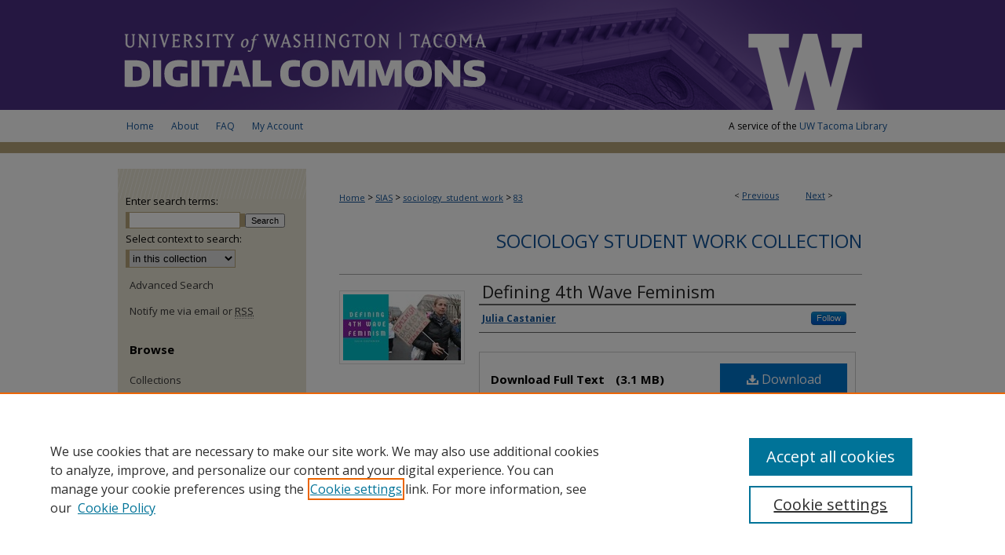

--- FILE ---
content_type: text/html; charset=UTF-8
request_url: https://digitalcommons.tacoma.uw.edu/gender_studies/83/
body_size: 6993
content:

<!DOCTYPE html>
<html lang="en">
<head><!-- inj yui3-seed: --><script type='text/javascript' src='//cdnjs.cloudflare.com/ajax/libs/yui/3.6.0/yui/yui-min.js'></script><script type='text/javascript' src='//ajax.googleapis.com/ajax/libs/jquery/1.10.2/jquery.min.js'></script><!-- Adobe Analytics --><script type='text/javascript' src='https://assets.adobedtm.com/4a848ae9611a/d0e96722185b/launch-d525bb0064d8.min.js'></script><script type='text/javascript' src=/assets/nr_browser_production.js></script>

<!-- def.1 -->
<meta charset="utf-8">
<meta name="viewport" content="width=device-width">
<title>
"Defining 4th Wave Feminism" by Julia Castanier
 </title>


<!-- FILE article_meta-tags.inc --><!-- FILE: /srv/sequoia/main/data/assets/site/article_meta-tags.inc -->
<meta itemprop="name" content="Defining 4th Wave Feminism">
<meta property="og:title" content="Defining 4th Wave Feminism">
<meta name="twitter:title" content="Defining 4th Wave Feminism">
<meta property="article:author" content="Julia Castanier">
<meta name="author" content="Julia Castanier">
<meta name="robots" content="noodp, noydir">
<meta name="description" content="This project discusses how the 4th wave of feminism differs from its predecessors. Additionally, it covers some of the main events, issues, and concepts of the movement.">
<meta itemprop="description" content="This project discusses how the 4th wave of feminism differs from its predecessors. Additionally, it covers some of the main events, issues, and concepts of the movement.">
<meta name="twitter:description" content="This project discusses how the 4th wave of feminism differs from its predecessors. Additionally, it covers some of the main events, issues, and concepts of the movement.">
<meta property="og:description" content="This project discusses how the 4th wave of feminism differs from its predecessors. Additionally, it covers some of the main events, issues, and concepts of the movement.">
<meta name="keywords" content="4th Wave, Feminism, #MeToo, #TIMESUP, Women's March, Intersectionality">
<meta itemprop="image" content="https://digitalcommons.tacoma.uw.edu/gender_studies/1086/preview.jpg">
<meta name="twitter:image:src" content="https://digitalcommons.tacoma.uw.edu/gender_studies/1086/preview.jpg">
<meta property="og:image" content="https://digitalcommons.tacoma.uw.edu/gender_studies/1086/preview.jpg">
<meta property="og:image:alt" content="Cover image for Defining 4th Wave Feminism">
<meta name="bepress_citation_author" content="Castanier, Julia">
<meta name="bepress_citation_title" content="Defining 4th Wave Feminism">
<meta name="bepress_citation_date" content="2022">
<!-- FILE: /srv/sequoia/main/data/assets/site/ir_download_link.inc -->
<!-- FILE: /srv/sequoia/main/data/assets/site/article_meta-tags.inc (cont) -->
<meta name="bepress_citation_pdf_url" content="https://digitalcommons.tacoma.uw.edu/cgi/viewcontent.cgi?article=1086&amp;context=gender_studies">
<meta name="bepress_citation_abstract_html_url" content="https://digitalcommons.tacoma.uw.edu/gender_studies/83">
<meta name="bepress_citation_online_date" content="2022/3/25">
<meta name="viewport" content="width=device-width">
<!-- Additional Twitter data -->
<meta name="twitter:card" content="summary">
<!-- Additional Open Graph data -->
<meta property="og:type" content="article">
<meta property="og:url" content="https://digitalcommons.tacoma.uw.edu/gender_studies/83">
<meta property="og:site_name" content="UW Tacoma Digital Commons">




<!-- FILE: article_meta-tags.inc (cont) -->
<meta name="bepress_is_article_cover_page" content="1">


<!-- sh.1 -->
<link rel="stylesheet" href="/ir-style.css" type="text/css" media="screen">
<link rel="stylesheet" href="/ir-custom.css" type="text/css" media="screen">
<link rel="stylesheet" href="../ir-custom.css" type="text/css" media="screen">
<link rel="stylesheet" href="/assets/styles/ir-book.css" type="text/css" media="screen">
<link rel="stylesheet" href="/ir-local.css" type="text/css" media="screen">
<link rel="stylesheet" href="../ir-local.css" type="text/css" media="screen">
<link rel="stylesheet" href="/ir-print.css" type="text/css" media="print">
<link type="text/css" rel="stylesheet" href="/assets/floatbox/floatbox.css">
<link rel="alternate" type="application/rss+xml" title="Site Feed" href="/recent.rss">
<link rel="shortcut icon" href="/favicon.ico" type="image/x-icon">
<!--[if IE]>
<link rel="stylesheet" href="/ir-ie.css" type="text/css" media="screen">
<![endif]-->

<!-- JS -->
<script type="text/javascript" src="/assets/scripts/yui-init.pack.js"></script>
<script type="text/javascript" src="/assets/scripts/GalleryControlYUI.pack.js"></script>
<script type="text/javascript" src="/assets/scripts/BackMonitorYUI.pack.js"></script>
<script type="text/javascript" src="/assets/scripts/gallery-init.pack.js"></script>
<script type="text/javascript" src="/assets/footnoteLinks.js"></script>

<!-- end sh.1 -->




<script type="text/javascript">var pageData = {"page":{"environment":"prod","productName":"bpdg","language":"en","name":"ir_book:article","businessUnit":"els:rp:st"},"visitor":{}};</script>

</head>
<body id="geo-series">
<!-- FILE /srv/sequoia/main/data/digitalcommons.tacoma.uw.edu/assets/header.pregen --><!-- FILE: /srv/sequoia/main/data/assets/site/mobile_nav.inc --><!--[if !IE]>-->
<script src="/assets/scripts/dc-mobile/dc-responsive-nav.js"></script>

<header id="mobile-nav" class="nav-down device-fixed-height" style="visibility: hidden;">
  
  
  <nav class="nav-collapse">
    <ul>
      <li class="menu-item active device-fixed-width"><a href="https://digitalcommons.tacoma.uw.edu" title="Home" data-scroll >Home</a></li>
      <li class="menu-item device-fixed-width"><a href="https://digitalcommons.tacoma.uw.edu/do/search/advanced/" title="Search" data-scroll ><i class="icon-search"></i> Search</a></li>
      <li class="menu-item device-fixed-width"><a href="https://digitalcommons.tacoma.uw.edu/communities.html" title="Browse" data-scroll >Browse Collections</a></li>
      <li class="menu-item device-fixed-width"><a href="/cgi/myaccount.cgi?context=gender_studies" title="My Account" data-scroll >My Account</a></li>
      <li class="menu-item device-fixed-width"><a href="https://digitalcommons.tacoma.uw.edu/about.html" title="About" data-scroll >About</a></li>
      <li class="menu-item device-fixed-width"><a href="https://network.bepress.com" title="Digital Commons Network" data-scroll ><img width="16" height="16" alt="DC Network" style="vertical-align:top;" src="/assets/md5images/8e240588cf8cd3a028768d4294acd7d3.png"> Digital Commons Network™</a></li>
    </ul>
  </nav>
</header>

<script src="/assets/scripts/dc-mobile/dc-mobile-nav.js"></script>
<!--<![endif]-->
<!-- FILE: /srv/sequoia/main/data/digitalcommons.tacoma.uw.edu/assets/header.pregen (cont) -->

<div id="tacoma">
<div id="container"><a href="#main" class="skiplink" accesskey="2" >Skip to main content</a>

<div id="header">
<!-- FILE: /srv/sequoia/main/data/assets/site/ir_logo.inc -->








	<div id="logo">
		<a href="http://www.tacoma.uw.edu/" title="University of Washington Tacoma" >
			<img alt="UW Tacoma Digital Commons" border="0" width='200' height='140' src="/assets/md5images/e3da720f8117d30ca50158c1f5b60f01.png">
		</a>
	</div>




<!-- FILE: /srv/sequoia/main/data/digitalcommons.tacoma.uw.edu/assets/header.pregen (cont) -->
<div id="pagetitle">

<h1><a href="https://digitalcommons.tacoma.uw.edu" title="UW Tacoma Digital Commons" >UW Tacoma Digital Commons</a></h1>
</div>
</div><div id="navigation"><!-- FILE: /srv/sequoia/main/data/digitalcommons.tacoma.uw.edu/assets/ir_navigation.inc --><div id="tabs"><ul><li id="tabone"><a href="https://digitalcommons.tacoma.uw.edu" title="Home" accesskey="3" ><span>Home</span></a></li><li id="tabtwo"><a href="https://digitalcommons.tacoma.uw.edu/about.html" title="About" ><span>About</span></a></li><li id="tabthree"><a href="https://digitalcommons.tacoma.uw.edu/faq.html" title="FAQ" ><span>FAQ</span></a></li><li id="tabfour"><a href="https://digitalcommons.tacoma.uw.edu/cgi/myaccount.cgi?context=gender_studies  " title="My Account" ><span>My Account</span></a></li></ul></div><div id="uwt-navbar"><p>A service of the <a href="http://www.tacoma.uw.edu/library/" title="UW Tacoma Library" >UW Tacoma Library</a></p></div>


<!-- FILE: /srv/sequoia/main/data/digitalcommons.tacoma.uw.edu/assets/header.pregen (cont) --></div>



<div id="wrapper">
<div id="content">
<div id="main" class="text">



<div id="ir-book" class="left">

<script type="text/javascript" src="/assets/floatbox/floatbox.js"></script>  
<!-- FILE: /srv/sequoia/main/data/assets/site/article_pager.inc -->

<div id="breadcrumb"><ul id="pager">

                
                 
<li>&lt; <a href="https://digitalcommons.tacoma.uw.edu/gender_studies/86" class="ignore" >Previous</a></li>
        
        
        

                
                 
<li><a href="https://digitalcommons.tacoma.uw.edu/gender_studies/88" class="ignore" >Next</a> &gt;</li>
        
        
        
<li>&nbsp;</li></ul><div class="crumbs"><!-- FILE: /srv/sequoia/main/data/assets/site/ir_breadcrumb.inc -->

<div class="crumbs" role="navigation" aria-label="Breadcrumb">
	<p>
	
	
			<a href="https://digitalcommons.tacoma.uw.edu" class="ignore" >Home</a>
	
	
	
	
	
	
	
	
	
	
	 <span aria-hidden="true">&gt;</span> 
		<a href="https://digitalcommons.tacoma.uw.edu/ias" class="ignore" >SIAS</a>
	
	
	
	
	
	
	 <span aria-hidden="true">&gt;</span> 
		<a href="https://digitalcommons.tacoma.uw.edu/gender_studies" class="ignore" >sociology_student_work</a>
	
	
	
	
	
	 <span aria-hidden="true">&gt;</span> 
		<a href="https://digitalcommons.tacoma.uw.edu/gender_studies/83" class="ignore" aria-current="page" >83</a>
	
	
	
	</p>
</div>


<!-- FILE: /srv/sequoia/main/data/assets/site/article_pager.inc (cont) --></div>
</div>
<!-- FILE: /srv/sequoia/main/data/assets/site/ir_book/article/index.html (cont) -->
<!-- FILE: /srv/sequoia/main/data/assets/site/ir_book/article/article_info.inc --><!-- FILE: /srv/sequoia/main/data/assets/site/openurl.inc -->

























<!-- FILE: /srv/sequoia/main/data/assets/site/ir_book/article/article_info.inc (cont) -->
<!-- FILE: /srv/sequoia/main/data/assets/site/ir_download_link.inc -->









	
	
	
    
    
    
	
		
		
		
	
	
	
	
	
	

<!-- FILE: /srv/sequoia/main/data/assets/site/ir_book/article/article_info.inc (cont) -->
<!-- FILE: /srv/sequoia/main/data/assets/site/ir_book/article/ir_article_header.inc -->


<div id="series-header">
<!-- FILE: /srv/sequoia/main/data/assets/site/ir_book/ir_series_logo.inc -->



 






	
	
	
	
	
	
<!-- FILE: /srv/sequoia/main/data/assets/site/ir_book/article/ir_article_header.inc (cont) --><h2 id="series-title"><a href="https://digitalcommons.tacoma.uw.edu/gender_studies" >Sociology Student Work Collection</a></h2></div>
<div style="clear: both">&nbsp;</div>

<div id="sub">
<div id="alpha">
<div id="mbl-cover">
	
		<a id="cover" href="https://digitalcommons.tacoma.uw.edu/cgi/viewcontent.cgi?article=1086&amp;context=gender_studies" title="Sociology Student Work Collection: Defining 4th Wave Feminism" target="_blank" >
			<img src="https://digitalcommons.tacoma.uw.edu/gender_studies/1086/thumbnail.jpg" alt="Defining 4th Wave Feminism" class="cover">
		</a>
	
	
</div><!-- FILE: /srv/sequoia/main/data/assets/site/ir_book/article/article_info.inc (cont) --><div id='title' class='element'>
<h1><a href='https://digitalcommons.tacoma.uw.edu/cgi/viewcontent.cgi?article=1086&amp;context=gender_studies'>Defining 4th Wave Feminism</a></h1>
</div>
<div class='clear'></div>
<div id='authors' class='element'>
<h2 class='visually-hidden'>Authors</h2>
<p class="author"><a href='https://digitalcommons.tacoma.uw.edu/do/search/?q=%28author%3A%22Julia%20Castanier%22%20AND%20-bp_author_id%3A%5B%2A%20TO%20%2A%5D%29%20OR%20bp_author_id%3A%28%2284a2ddd3-16b0-4f2f-a9a0-8db0895c9037%22%29&start=0&context=2978814'><strong>Julia Castanier</strong></a><a rel="nofollow" href="https://network.bepress.com/api/follow/subscribe?user=YWQ1YTI2Yjg5NGE2NjQ5YQ%3D%3D&amp;institution=NmJjZWFmNTQ5MzQwNzI5Yg%3D%3D&amp;format=html" data-follow-set="user:YWQ1YTI2Yjg5NGE2NjQ5YQ== institution:NmJjZWFmNTQ5MzQwNzI5Yg==" title="Follow Julia Castanier" class="btn followable">Follow</a><br />
</p></div>
<div class='clear'></div>
<div id='file_list' class='element'>
<h2 class="field-heading visually-hidden">Files</h2>
<div id="file-list">
    <div id="full-text">
        <a class="btn" id="alpha-pdf" href="https://digitalcommons.tacoma.uw.edu/cgi/viewcontent.cgi?article=1086&amp;context=gender_studies" title="PDF (3.1&nbsp;MB) opens in new window" target="_blank"><i class="icon-download-alt"></i> Download</a>

        <p>Download Full Text <span class='size'>(3.1&nbsp;MB)</span></p>
    </div><!-- full-text -->
</div><!-- file-list -->
</div>
<div class='clear'></div>
<div id='class_name' class='element'>
<h2 class='field-heading'>Class Name</h2>
<p>T SOC 165: Introduction to Sociology</p>
</div>
<div class='clear'></div>
<div id='instructor' class='element'>
<h2 class='field-heading'>Instructor</h2>
<p>Natalie Jolly, Ph.D.</p>
</div>
<div class='clear'></div>
<div id='abstract' class='element'>
<h2 class='field-heading'>Abstract/Description</h2>
<p>This project discusses how the 4th wave of feminism differs from its predecessors. Additionally, it covers some of the main events, issues, and concepts of the movement.</p>
</div>
<div class='clear'></div>
<div id='publication_date' class='element'>
<h2 class='field-heading'>Date</h2>
<p>2022</p>
</div>
<div class='clear'></div>
<div id='keywords' class='element'>
<h2 class='field-heading'>Keywords</h2>
<p>4th Wave, Feminism, #MeToo, #TIMESUP, Women's March, Intersectionality</p>
</div>
<div class='clear'></div>
<div id='bp_categories' class='element'>
<h2 class='field-heading'>Disciplines</h2>
<p>Sociology</p>
</div>
<div class='clear'></div>
<div id='recommended_citation' class='element'>
<h2 class='field-heading'>Recommended Citation</h2>
<!-- FILE: /srv/sequoia/main/data/assets/site/ir_book/ir_citation.inc --><p>
    Castanier, Julia, "Defining 4th Wave Feminism" (2022). <em>Sociology Student Work Collection</em>.  83.
    <br>
    
    
        https://digitalcommons.tacoma.uw.edu/gender_studies/83
    
</p>
<!-- FILE: /srv/sequoia/main/data/assets/site/ir_book/article/article_info.inc (cont) --></div>
<div class='clear'></div>
</div>
    </div>
    <div id='beta_7-3'>
<!-- FILE: /srv/sequoia/main/data/assets/site/info_box_7_3.inc --><!-- FILE: /srv/sequoia/main/data/assets/site/openurl.inc -->

























<!-- FILE: /srv/sequoia/main/data/assets/site/info_box_7_3.inc (cont) -->
<!-- FILE: /srv/sequoia/main/data/assets/site/ir_download_link.inc -->









	
	
	
    
    
    
	
		
		
		
	
	
	
	
	
	

<!-- FILE: /srv/sequoia/main/data/assets/site/info_box_7_3.inc (cont) -->

	<!-- FILE: /srv/sequoia/main/data/assets/site/info_box_book_image.inc --><div id="cover-img" class="aside">
	<img src="https://digitalcommons.tacoma.uw.edu/gender_studies/1086/thumbnail.jpg" alt="Defining 4th Wave Feminism" class="cover"> 
</div>
<!-- FILE: /srv/sequoia/main/data/assets/site/info_box_7_3.inc (cont) -->
	<!-- FILE: /srv/sequoia/main/data/assets/site/info_box_book_buy.inc -->
<!-- FILE: /srv/sequoia/main/data/assets/site/info_box_7_3.inc (cont) -->


<!-- FILE: /srv/sequoia/main/data/digitalcommons.tacoma.uw.edu/assets/info_box_custom_upper.inc -->


<p class="openurl_btn">

</p><!-- FILE: /srv/sequoia/main/data/assets/site/info_box_7_3.inc (cont) -->
<!-- FILE: /srv/sequoia/main/data/assets/site/info_box_openurl.inc -->
<!-- FILE: /srv/sequoia/main/data/assets/site/info_box_7_3.inc (cont) -->

<!-- FILE: /srv/sequoia/main/data/assets/site/info_box_article_metrics.inc -->






<div id="article-stats" class="aside hidden">

    <p class="article-downloads-wrapper hidden"><span id="article-downloads"></span> DOWNLOADS</p>
    <p class="article-stats-date hidden">Since March 25, 2022</p>

    <p class="article-plum-metrics">
        <a href="https://plu.mx/plum/a/?repo_url=https://digitalcommons.tacoma.uw.edu/gender_studies/83" class="plumx-plum-print-popup plum-bigben-theme" data-badge="true" data-hide-when-empty="true" ></a>
    </p>
</div>
<script type="text/javascript" src="//cdn.plu.mx/widget-popup.js"></script>





<!-- Article Download Counts -->
<script type="text/javascript" src="/assets/scripts/article-downloads.pack.js"></script>
<script type="text/javascript">
    insertDownloads(28391298);
</script>


<!-- Add border to Plum badge & download counts when visible -->
<script>
// bind to event when PlumX widget loads
jQuery('body').bind('plum:widget-load', function(e){
// if Plum badge is visible
  if (jQuery('.PlumX-Popup').length) {
// remove 'hidden' class
  jQuery('#article-stats').removeClass('hidden');
  jQuery('.article-stats-date').addClass('plum-border');
  }
});
// bind to event when page loads
jQuery(window).bind('load',function(e){
// if DC downloads are visible
  if (jQuery('#article-downloads').text().length > 0) {
// add border to aside
  jQuery('#article-stats').removeClass('hidden');
  }
});
</script>



<!-- Adobe Analytics: Download Click Tracker -->
<script>

$(function() {

  // Download button click event tracker for PDFs
  $(".aside.download-button").on("click", "a#pdf", function(event) {
    pageDataTracker.trackEvent('navigationClick', {
      link: {
          location: 'aside download-button',
          name: 'pdf'
      }
    });
  });

  // Download button click event tracker for native files
  $(".aside.download-button").on("click", "a#native", function(event) {
    pageDataTracker.trackEvent('navigationClick', {
        link: {
            location: 'aside download-button',
            name: 'native'
        }
     });
  });

});

</script>
<!-- FILE: /srv/sequoia/main/data/assets/site/info_box_7_3.inc (cont) -->



	<!-- FILE: /srv/sequoia/main/data/assets/site/info_box_disciplines.inc -->




	





	<div id="beta-disciplines" class="aside">
		<h4>Included in</h4>
	<p>
		
				
					<a href="https://network.bepress.com/hgg/discipline/416" title="Sociology Commons" >Sociology Commons</a>
				
				
			
		
	</p>
	</div>



<!-- FILE: /srv/sequoia/main/data/assets/site/info_box_7_3.inc (cont) -->

<!-- FILE: /srv/sequoia/main/data/assets/site/bookmark_widget.inc -->

<div id="share" class="aside">
<h2>Share</h2>
	
	<div class="a2a_kit a2a_kit_size_24 a2a_default_style">
    	<a class="a2a_button_facebook"></a>
    	<a class="a2a_button_linkedin"></a>
		<a class="a2a_button_whatsapp"></a>
		<a class="a2a_button_email"></a>
    	<a class="a2a_dd"></a>
    	<script async src="https://static.addtoany.com/menu/page.js"></script>
	</div>
</div>

<!-- FILE: /srv/sequoia/main/data/assets/site/info_box_7_3.inc (cont) -->
<!-- FILE: /srv/sequoia/main/data/assets/site/info_box_geolocate.inc --><!-- FILE: /srv/sequoia/main/data/assets/site/ir_geolocate_enabled_and_displayed.inc -->

<!-- FILE: /srv/sequoia/main/data/assets/site/info_box_geolocate.inc (cont) -->

<!-- FILE: /srv/sequoia/main/data/assets/site/info_box_7_3.inc (cont) -->

	<!-- FILE: /srv/sequoia/main/data/assets/site/zotero_coins.inc -->

<span class="Z3988" title="ctx_ver=Z39.88-2004&amp;rft_val_fmt=info%3Aofi%2Ffmt%3Akev%3Amtx%3Ajournal&amp;rft_id=https%3A%2F%2Fdigitalcommons.tacoma.uw.edu%2Fgender_studies%2F83&amp;rft.atitle=Defining%204th%20Wave%20Feminism&amp;rft.aufirst=Julia&amp;rft.aulast=Castanier&amp;rft.jtitle=Sociology%20Student%20Work%20Collection&amp;rft.date=2022-01-01">COinS</span>
<!-- FILE: /srv/sequoia/main/data/assets/site/info_box_7_3.inc (cont) -->

<!-- FILE: /srv/sequoia/main/data/assets/site/info_box_custom_lower.inc -->
<!-- FILE: /srv/sequoia/main/data/assets/site/info_box_7_3.inc (cont) -->
<!-- FILE: /srv/sequoia/main/data/assets/site/ir_book/article/article_info.inc (cont) --></div>

<div class='clear'>&nbsp;</div>
<!-- FILE: /srv/sequoia/main/data/assets/site/ir_article_custom_fields.inc -->

<!-- FILE: /srv/sequoia/main/data/assets/site/ir_book/article/article_info.inc (cont) -->

<!-- FILE: /srv/sequoia/main/data/assets/site/ir_book/article/index.html (cont) -->
</div> <!-- Close ir-book container -->
<!-- FILE /srv/sequoia/main/data/assets/site/footer.pregen --></div>
	<div class="verticalalign">&nbsp;</div>
	<div class="clear">&nbsp;</div>

</div>

	<div id="sidebar" role="complementary">
	<!-- FILE: /srv/sequoia/main/data/assets/site/ir_sidebar_7_8.inc -->

	<!-- FILE: /srv/sequoia/main/data/assets/site/ir_sidebar_sort_sba.inc --><!-- FILE: /srv/sequoia/main/data/assets/site/ir_sidebar_custom_upper_7_8.inc -->

<!-- FILE: /srv/sequoia/main/data/assets/site/ir_sidebar_sort_sba.inc (cont) -->
<!-- FILE: /srv/sequoia/main/data/assets/site/ir_sidebar_search_7_8.inc -->


	
<form method='get' action='https://digitalcommons.tacoma.uw.edu/do/search/' id="sidebar-search">
	<label for="search" accesskey="4">
		Enter search terms:
	</label>
		<div>
			<span class="border">
				<input type="text" name='q' class="search" id="search">
			</span> 
			<input type="submit" value="Search" class="searchbutton" style="font-size:11px;">
		</div>
	<label for="context">
		Select context to search:
	</label> 
		<div>
			<span class="border">
				<select name="fq" id="context">
					
					
					
						<option value='virtual_ancestor_link:"https://digitalcommons.tacoma.uw.edu/gender_studies"'>in this collection</option>
					
					
					<option value='virtual_ancestor_link:"https://digitalcommons.tacoma.uw.edu"'>in this repository</option>
					<option value='virtual_ancestor_link:"http:/"'>across all repositories</option>
				</select>
			</span>
		</div>
</form>

<p class="advanced">
	
	
		<a href="https://digitalcommons.tacoma.uw.edu/do/search/advanced/?fq=virtual_ancestor_link:%22https://digitalcommons.tacoma.uw.edu/gender_studies%22" >
			Advanced Search
		</a>
	
</p>
<!-- FILE: /srv/sequoia/main/data/assets/site/ir_sidebar_sort_sba.inc (cont) -->
<!-- FILE: /srv/sequoia/main/data/assets/site/ir_sidebar_notify_7_8.inc -->


	<ul id="side-notify">
		<li class="notify">
			<a href="https://digitalcommons.tacoma.uw.edu/gender_studies/announcements.html" title="Email or RSS Notifications" >
				Notify me via email or <acronym title="Really Simple Syndication">RSS</acronym>
			</a>
		</li>
	</ul>



<!-- FILE: /srv/sequoia/main/data/assets/site/urc_badge.inc -->






<!-- FILE: /srv/sequoia/main/data/assets/site/ir_sidebar_notify_7_8.inc (cont) -->

<!-- FILE: /srv/sequoia/main/data/assets/site/ir_sidebar_sort_sba.inc (cont) -->
<!-- FILE: /srv/sequoia/main/data/assets/site/ir_sidebar_custom_middle_7_8.inc --><!-- FILE: /srv/sequoia/main/data/assets/site/ir_sidebar_sort_sba.inc (cont) -->
<!-- FILE: /srv/sequoia/main/data/assets/site/ir_sidebar_browse.inc --><h2>Browse</h2>
<ul id="side-browse">


<li class="collections"><a href="https://digitalcommons.tacoma.uw.edu/communities.html" title="Browse by Collections" >Collections</a></li>
<li class="discipline-browser"><a href="https://digitalcommons.tacoma.uw.edu/do/discipline_browser/disciplines" title="Browse by Disciplines" >Disciplines</a></li>
<li class="author"><a href="https://digitalcommons.tacoma.uw.edu/authors.html" title="Browse by Author" >Authors</a></li>


</ul>
<!-- FILE: /srv/sequoia/main/data/assets/site/ir_sidebar_sort_sba.inc (cont) -->
<!-- FILE: /srv/sequoia/main/data/assets/site/ir_sidebar_author_7_8.inc --><h2>Author Corner</h2>






	<ul id="side-author">
		<li class="faq">
			<a href="https://digitalcommons.tacoma.uw.edu/faq.html" title="Author FAQ" >
				Author FAQ
			</a>
		</li>
		
		
		
	</ul>


<!-- FILE: /srv/sequoia/main/data/assets/site/ir_sidebar_sort_sba.inc (cont) -->
<!-- FILE: /srv/sequoia/main/data/digitalcommons.tacoma.uw.edu/assets/ir_sidebar_custom_lower_7_8.inc --><!-- FILE: /srv/sequoia/main/data/assets/site/ir_sidebar_homepage_links_7_8.inc -->

<!-- FILE: /srv/sequoia/main/data/digitalcommons.tacoma.uw.edu/assets/ir_sidebar_custom_lower_7_8.inc (cont) -->
	



<div id="sb-custom-lower">
	<h2 class="sb-custom-title">Links</h2>
		<ul class="sb-custom-ul">
			<li class="sb-custom-li">
				<a href="http://www.tacoma.uw.edu/library" >
					UW Tacoma Library
				</a>
			</li>
		</ul>
</div>

<!-- FILE: /srv/sequoia/main/data/assets/site/ir_sidebar_sort_sba.inc (cont) -->
<!-- FILE: /srv/sequoia/main/data/assets/site/ir_sidebar_sw_links_7_8.inc -->

	
		
	


	<!-- FILE: /srv/sequoia/main/data/assets/site/ir_sidebar_sort_sba.inc (cont) -->

<!-- FILE: /srv/sequoia/main/data/assets/site/ir_sidebar_geolocate.inc --><!-- FILE: /srv/sequoia/main/data/assets/site/ir_geolocate_enabled_and_displayed.inc -->

<!-- FILE: /srv/sequoia/main/data/assets/site/ir_sidebar_geolocate.inc (cont) -->

<!-- FILE: /srv/sequoia/main/data/assets/site/ir_sidebar_sort_sba.inc (cont) -->
<!-- FILE: /srv/sequoia/main/data/assets/site/ir_sidebar_custom_lowest_7_8.inc -->


<!-- FILE: /srv/sequoia/main/data/assets/site/ir_sidebar_sort_sba.inc (cont) -->
<!-- FILE: /srv/sequoia/main/data/assets/site/ir_sidebar_7_8.inc (cont) -->

		



<!-- FILE: /srv/sequoia/main/data/assets/site/footer.pregen (cont) -->
	<div class="verticalalign">&nbsp;</div>
	</div>

</div>

<!-- FILE: /srv/sequoia/main/data/digitalcommons.tacoma.uw.edu/assets/ir_footer_content.inc --><div id="footer">
	
	
	<!-- FILE: /srv/sequoia/main/data/assets/site/ir_bepress_logo.inc --><div id="bepress">

<a href="https://www.elsevier.com/solutions/digital-commons" title="Elsevier - Digital Commons" >
	<em>Elsevier - Digital Commons</em>
</a>

</div>
<!-- FILE: /srv/sequoia/main/data/digitalcommons.tacoma.uw.edu/assets/ir_footer_content.inc (cont) -->
		<p>
			<a href="https://digitalcommons.tacoma.uw.edu" title="Home page" accesskey="1" >
					Home
			</a> | 
			<a href="https://digitalcommons.tacoma.uw.edu/about.html" title="About" >
					About
			</a> | 
			<a href="https://digitalcommons.tacoma.uw.edu/faq.html" title="FAQ" >
					FAQ
			</a> | 
			<a href="/cgi/myaccount.cgi?context=gender_studies" title="My Account Page" accesskey="3" >
					My Account
			</a> | 
			<a href="https://digitalcommons.tacoma.uw.edu/accessibility.html" title="Accessibility Statement" accesskey="0" >
					Accessibility Statement
			</a>
		</p>
		<p class="secondary-links">
    			<a class="secondary-link" href="http://www.bepress.com/privacy.html" title="Privacy Policy" >
                                        Privacy
    			</a>
    			<a class="secondary-link" href="http://www.bepress.com/copyright_infringement.html" title="Copyright Policy" >
                                        Copyright
    			</a>	
		</p> 
	
</div>
<!-- FILE: /srv/sequoia/main/data/assets/site/footer.pregen (cont) -->

</div>
</div>

<!-- FILE: /srv/sequoia/main/data/digitalcommons.tacoma.uw.edu/assets/ir_analytics.inc --><!-- Google tag (gtag.js) -->
<script async src="https://www.googletagmanager.com/gtag/js?id=G-0YJQZ7CY0P"></script>
<script>  
window.dataLayer = window.dataLayer || [];  
function gtag(){dataLayer.push(arguments);}  
gtag('js', new Date());  
gtag('config', 'G-0YJQZ7CY0P');
</script><!-- FILE: /srv/sequoia/main/data/assets/site/footer.pregen (cont) -->

<script type='text/javascript' src='/assets/scripts/bpbootstrap-20160726.pack.js'></script><script type='text/javascript'>BPBootstrap.init({appendCookie:''})</script></body></html>
